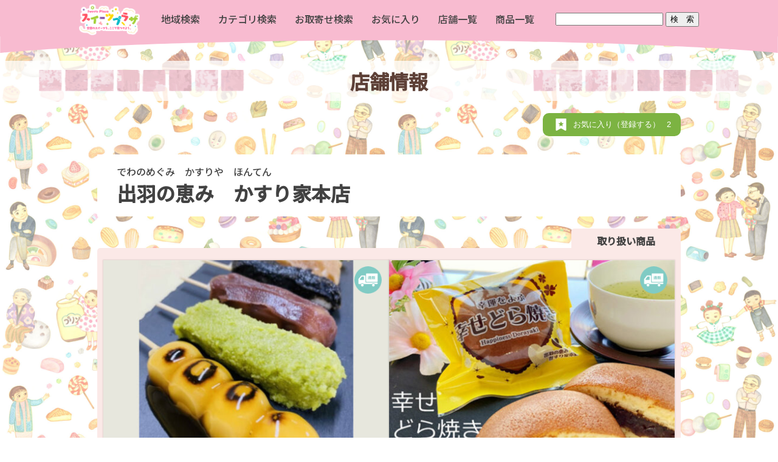

--- FILE ---
content_type: text/html; charset=UTF-8
request_url: https://sweetsplaza.com/tenpo/%e5%87%ba%e7%be%bd%e3%81%ae%e6%81%b5%e3%81%bf%e3%80%80%e3%81%8b%e3%81%99%e3%82%8a%e5%ae%b6%e6%9c%ac%e5%ba%97/
body_size: 19378
content:
<!DOCTYPE html>
<html lang="ja">
<head>
<meta charset="UTF-8"/>
	<meta name="viewport" content="width=device-width,initial-scale=1.0,minimum-scale=1.0,maximum-scale=2.0,user-scalable=yes"/>
<meta name="keywords" content="スイーツ,菓子,お取り寄せ"/>
<script>if ('serviceWorker' in navigator) {navigator.serviceWorker.register('/pwa4wp-sw-1.js', {scope:'/'});}</script>
<script src="https://cdn.jsdelivr.net/npm/axios/dist/axios.min.js"></script>
<script>const site_url="https://sweetsplaza.com";</script><meta name='robots' content='index, follow, max-image-preview:large, max-snippet:-1, max-video-preview:-1' />

	<!-- This site is optimized with the Yoast SEO plugin v20.7 - https://yoast.com/wordpress/plugins/seo/ -->
	<title>出羽の恵み　かすり家本店 （山形県 ）｜ スイーツプラザ</title>
	<meta name="description" content="山形県 山形市 にお店があります。" />
	<link rel="canonical" href="https://sweetsplaza.com/tenpo/出羽の恵み　かすり家本店/" />
	<meta property="og:locale" content="ja_JP" />
	<meta property="og:type" content="article" />
	<meta property="og:title" content="出羽の恵み　かすり家本店 （山形県 ）｜ スイーツプラザ" />
	<meta property="og:description" content="山形県 山形市 にお店があります。" />
	<meta property="og:url" content="https://sweetsplaza.com/tenpo/出羽の恵み　かすり家本店/" />
	<meta property="og:site_name" content="スイーツプラザ" />
	<meta property="article:modified_time" content="2023-05-10T01:13:00+00:00" />
	<meta name="twitter:card" content="summary_large_image" />
	<script type="application/ld+json" class="yoast-schema-graph">{"@context":"https://schema.org","@graph":[{"@type":"WebPage","@id":"https://sweetsplaza.com/tenpo/%e5%87%ba%e7%be%bd%e3%81%ae%e6%81%b5%e3%81%bf%e3%80%80%e3%81%8b%e3%81%99%e3%82%8a%e5%ae%b6%e6%9c%ac%e5%ba%97/","url":"https://sweetsplaza.com/tenpo/%e5%87%ba%e7%be%bd%e3%81%ae%e6%81%b5%e3%81%bf%e3%80%80%e3%81%8b%e3%81%99%e3%82%8a%e5%ae%b6%e6%9c%ac%e5%ba%97/","name":"出羽の恵み　かすり家本店 （山形県 ）｜ スイーツプラザ","isPartOf":{"@id":"https://sweetsplaza.com/#website"},"datePublished":"2022-06-21T07:34:43+00:00","dateModified":"2023-05-10T01:13:00+00:00","description":"山形県 山形市 にお店があります。","breadcrumb":{"@id":"https://sweetsplaza.com/tenpo/%e5%87%ba%e7%be%bd%e3%81%ae%e6%81%b5%e3%81%bf%e3%80%80%e3%81%8b%e3%81%99%e3%82%8a%e5%ae%b6%e6%9c%ac%e5%ba%97/#breadcrumb"},"inLanguage":"ja","potentialAction":[{"@type":"ReadAction","target":["https://sweetsplaza.com/tenpo/%e5%87%ba%e7%be%bd%e3%81%ae%e6%81%b5%e3%81%bf%e3%80%80%e3%81%8b%e3%81%99%e3%82%8a%e5%ae%b6%e6%9c%ac%e5%ba%97/"]}]},{"@type":"BreadcrumbList","@id":"https://sweetsplaza.com/tenpo/%e5%87%ba%e7%be%bd%e3%81%ae%e6%81%b5%e3%81%bf%e3%80%80%e3%81%8b%e3%81%99%e3%82%8a%e5%ae%b6%e6%9c%ac%e5%ba%97/#breadcrumb","itemListElement":[{"@type":"ListItem","position":1,"name":"ホーム","item":"https://sweetsplaza.com/"},{"@type":"ListItem","position":2,"name":"店舗情報","item":"https://sweetsplaza.com/tenpo/"},{"@type":"ListItem","position":3,"name":"出羽の恵み　かすり家本店"}]},{"@type":"WebSite","@id":"https://sweetsplaza.com/#website","url":"https://sweetsplaza.com/","name":"スイーツプラザ","description":"全国のスイーツを、ここで見つけよう。","publisher":{"@id":"https://sweetsplaza.com/#organization"},"potentialAction":[{"@type":"SearchAction","target":{"@type":"EntryPoint","urlTemplate":"https://sweetsplaza.com/?s={search_term_string}"},"query-input":"required name=search_term_string"}],"inLanguage":"ja"},{"@type":"Organization","@id":"https://sweetsplaza.com/#organization","name":"全国菓子工業組合連合会（菓子類販売促進コンソーシアム）","url":"https://sweetsplaza.com/","logo":{"@type":"ImageObject","inLanguage":"ja","@id":"https://sweetsplaza.com/#/schema/logo/image/","url":"https://sweetsplaza.com/wp-content/uploads/2020/10/logo.png","contentUrl":"https://sweetsplaza.com/wp-content/uploads/2020/10/logo.png","width":930,"height":470,"caption":"全国菓子工業組合連合会（菓子類販売促進コンソーシアム）"},"image":{"@id":"https://sweetsplaza.com/#/schema/logo/image/"}}]}</script>
	<!-- / Yoast SEO plugin. -->


<link rel="alternate" type="application/rss+xml" title="スイーツプラザ &raquo; フィード" href="https://sweetsplaza.com/feed/" />
<link rel="alternate" type="application/rss+xml" title="スイーツプラザ &raquo; コメントフィード" href="https://sweetsplaza.com/comments/feed/" />
<script type="text/javascript">
window._wpemojiSettings = {"baseUrl":"https:\/\/s.w.org\/images\/core\/emoji\/14.0.0\/72x72\/","ext":".png","svgUrl":"https:\/\/s.w.org\/images\/core\/emoji\/14.0.0\/svg\/","svgExt":".svg","source":{"concatemoji":"https:\/\/sweetsplaza.com\/wp-includes\/js\/wp-emoji-release.min.js?ver=6.2"}};
/*! This file is auto-generated */
!function(e,a,t){var n,r,o,i=a.createElement("canvas"),p=i.getContext&&i.getContext("2d");function s(e,t){p.clearRect(0,0,i.width,i.height),p.fillText(e,0,0);e=i.toDataURL();return p.clearRect(0,0,i.width,i.height),p.fillText(t,0,0),e===i.toDataURL()}function c(e){var t=a.createElement("script");t.src=e,t.defer=t.type="text/javascript",a.getElementsByTagName("head")[0].appendChild(t)}for(o=Array("flag","emoji"),t.supports={everything:!0,everythingExceptFlag:!0},r=0;r<o.length;r++)t.supports[o[r]]=function(e){if(p&&p.fillText)switch(p.textBaseline="top",p.font="600 32px Arial",e){case"flag":return s("\ud83c\udff3\ufe0f\u200d\u26a7\ufe0f","\ud83c\udff3\ufe0f\u200b\u26a7\ufe0f")?!1:!s("\ud83c\uddfa\ud83c\uddf3","\ud83c\uddfa\u200b\ud83c\uddf3")&&!s("\ud83c\udff4\udb40\udc67\udb40\udc62\udb40\udc65\udb40\udc6e\udb40\udc67\udb40\udc7f","\ud83c\udff4\u200b\udb40\udc67\u200b\udb40\udc62\u200b\udb40\udc65\u200b\udb40\udc6e\u200b\udb40\udc67\u200b\udb40\udc7f");case"emoji":return!s("\ud83e\udef1\ud83c\udffb\u200d\ud83e\udef2\ud83c\udfff","\ud83e\udef1\ud83c\udffb\u200b\ud83e\udef2\ud83c\udfff")}return!1}(o[r]),t.supports.everything=t.supports.everything&&t.supports[o[r]],"flag"!==o[r]&&(t.supports.everythingExceptFlag=t.supports.everythingExceptFlag&&t.supports[o[r]]);t.supports.everythingExceptFlag=t.supports.everythingExceptFlag&&!t.supports.flag,t.DOMReady=!1,t.readyCallback=function(){t.DOMReady=!0},t.supports.everything||(n=function(){t.readyCallback()},a.addEventListener?(a.addEventListener("DOMContentLoaded",n,!1),e.addEventListener("load",n,!1)):(e.attachEvent("onload",n),a.attachEvent("onreadystatechange",function(){"complete"===a.readyState&&t.readyCallback()})),(e=t.source||{}).concatemoji?c(e.concatemoji):e.wpemoji&&e.twemoji&&(c(e.twemoji),c(e.wpemoji)))}(window,document,window._wpemojiSettings);
</script>
<style type="text/css">
img.wp-smiley,
img.emoji {
	display: inline !important;
	border: none !important;
	box-shadow: none !important;
	height: 1em !important;
	width: 1em !important;
	margin: 0 0.07em !important;
	vertical-align: -0.1em !important;
	background: none !important;
	padding: 0 !important;
}
</style>
	<link rel='stylesheet' id='wp-block-library-css' href='https://sweetsplaza.com/wp-includes/css/dist/block-library/style.min.css?ver=6.2' type='text/css' media='all' />
<link rel='stylesheet' id='classic-theme-styles-css' href='https://sweetsplaza.com/wp-includes/css/classic-themes.min.css?ver=6.2' type='text/css' media='all' />
<style id='global-styles-inline-css' type='text/css'>
body{--wp--preset--color--black: #000000;--wp--preset--color--cyan-bluish-gray: #abb8c3;--wp--preset--color--white: #ffffff;--wp--preset--color--pale-pink: #f78da7;--wp--preset--color--vivid-red: #cf2e2e;--wp--preset--color--luminous-vivid-orange: #ff6900;--wp--preset--color--luminous-vivid-amber: #fcb900;--wp--preset--color--light-green-cyan: #7bdcb5;--wp--preset--color--vivid-green-cyan: #00d084;--wp--preset--color--pale-cyan-blue: #8ed1fc;--wp--preset--color--vivid-cyan-blue: #0693e3;--wp--preset--color--vivid-purple: #9b51e0;--wp--preset--gradient--vivid-cyan-blue-to-vivid-purple: linear-gradient(135deg,rgba(6,147,227,1) 0%,rgb(155,81,224) 100%);--wp--preset--gradient--light-green-cyan-to-vivid-green-cyan: linear-gradient(135deg,rgb(122,220,180) 0%,rgb(0,208,130) 100%);--wp--preset--gradient--luminous-vivid-amber-to-luminous-vivid-orange: linear-gradient(135deg,rgba(252,185,0,1) 0%,rgba(255,105,0,1) 100%);--wp--preset--gradient--luminous-vivid-orange-to-vivid-red: linear-gradient(135deg,rgba(255,105,0,1) 0%,rgb(207,46,46) 100%);--wp--preset--gradient--very-light-gray-to-cyan-bluish-gray: linear-gradient(135deg,rgb(238,238,238) 0%,rgb(169,184,195) 100%);--wp--preset--gradient--cool-to-warm-spectrum: linear-gradient(135deg,rgb(74,234,220) 0%,rgb(151,120,209) 20%,rgb(207,42,186) 40%,rgb(238,44,130) 60%,rgb(251,105,98) 80%,rgb(254,248,76) 100%);--wp--preset--gradient--blush-light-purple: linear-gradient(135deg,rgb(255,206,236) 0%,rgb(152,150,240) 100%);--wp--preset--gradient--blush-bordeaux: linear-gradient(135deg,rgb(254,205,165) 0%,rgb(254,45,45) 50%,rgb(107,0,62) 100%);--wp--preset--gradient--luminous-dusk: linear-gradient(135deg,rgb(255,203,112) 0%,rgb(199,81,192) 50%,rgb(65,88,208) 100%);--wp--preset--gradient--pale-ocean: linear-gradient(135deg,rgb(255,245,203) 0%,rgb(182,227,212) 50%,rgb(51,167,181) 100%);--wp--preset--gradient--electric-grass: linear-gradient(135deg,rgb(202,248,128) 0%,rgb(113,206,126) 100%);--wp--preset--gradient--midnight: linear-gradient(135deg,rgb(2,3,129) 0%,rgb(40,116,252) 100%);--wp--preset--duotone--dark-grayscale: url('#wp-duotone-dark-grayscale');--wp--preset--duotone--grayscale: url('#wp-duotone-grayscale');--wp--preset--duotone--purple-yellow: url('#wp-duotone-purple-yellow');--wp--preset--duotone--blue-red: url('#wp-duotone-blue-red');--wp--preset--duotone--midnight: url('#wp-duotone-midnight');--wp--preset--duotone--magenta-yellow: url('#wp-duotone-magenta-yellow');--wp--preset--duotone--purple-green: url('#wp-duotone-purple-green');--wp--preset--duotone--blue-orange: url('#wp-duotone-blue-orange');--wp--preset--font-size--small: 13px;--wp--preset--font-size--medium: 20px;--wp--preset--font-size--large: 36px;--wp--preset--font-size--x-large: 42px;--wp--preset--spacing--20: 0.44rem;--wp--preset--spacing--30: 0.67rem;--wp--preset--spacing--40: 1rem;--wp--preset--spacing--50: 1.5rem;--wp--preset--spacing--60: 2.25rem;--wp--preset--spacing--70: 3.38rem;--wp--preset--spacing--80: 5.06rem;--wp--preset--shadow--natural: 6px 6px 9px rgba(0, 0, 0, 0.2);--wp--preset--shadow--deep: 12px 12px 50px rgba(0, 0, 0, 0.4);--wp--preset--shadow--sharp: 6px 6px 0px rgba(0, 0, 0, 0.2);--wp--preset--shadow--outlined: 6px 6px 0px -3px rgba(255, 255, 255, 1), 6px 6px rgba(0, 0, 0, 1);--wp--preset--shadow--crisp: 6px 6px 0px rgba(0, 0, 0, 1);}:where(.is-layout-flex){gap: 0.5em;}body .is-layout-flow > .alignleft{float: left;margin-inline-start: 0;margin-inline-end: 2em;}body .is-layout-flow > .alignright{float: right;margin-inline-start: 2em;margin-inline-end: 0;}body .is-layout-flow > .aligncenter{margin-left: auto !important;margin-right: auto !important;}body .is-layout-constrained > .alignleft{float: left;margin-inline-start: 0;margin-inline-end: 2em;}body .is-layout-constrained > .alignright{float: right;margin-inline-start: 2em;margin-inline-end: 0;}body .is-layout-constrained > .aligncenter{margin-left: auto !important;margin-right: auto !important;}body .is-layout-constrained > :where(:not(.alignleft):not(.alignright):not(.alignfull)){max-width: var(--wp--style--global--content-size);margin-left: auto !important;margin-right: auto !important;}body .is-layout-constrained > .alignwide{max-width: var(--wp--style--global--wide-size);}body .is-layout-flex{display: flex;}body .is-layout-flex{flex-wrap: wrap;align-items: center;}body .is-layout-flex > *{margin: 0;}:where(.wp-block-columns.is-layout-flex){gap: 2em;}.has-black-color{color: var(--wp--preset--color--black) !important;}.has-cyan-bluish-gray-color{color: var(--wp--preset--color--cyan-bluish-gray) !important;}.has-white-color{color: var(--wp--preset--color--white) !important;}.has-pale-pink-color{color: var(--wp--preset--color--pale-pink) !important;}.has-vivid-red-color{color: var(--wp--preset--color--vivid-red) !important;}.has-luminous-vivid-orange-color{color: var(--wp--preset--color--luminous-vivid-orange) !important;}.has-luminous-vivid-amber-color{color: var(--wp--preset--color--luminous-vivid-amber) !important;}.has-light-green-cyan-color{color: var(--wp--preset--color--light-green-cyan) !important;}.has-vivid-green-cyan-color{color: var(--wp--preset--color--vivid-green-cyan) !important;}.has-pale-cyan-blue-color{color: var(--wp--preset--color--pale-cyan-blue) !important;}.has-vivid-cyan-blue-color{color: var(--wp--preset--color--vivid-cyan-blue) !important;}.has-vivid-purple-color{color: var(--wp--preset--color--vivid-purple) !important;}.has-black-background-color{background-color: var(--wp--preset--color--black) !important;}.has-cyan-bluish-gray-background-color{background-color: var(--wp--preset--color--cyan-bluish-gray) !important;}.has-white-background-color{background-color: var(--wp--preset--color--white) !important;}.has-pale-pink-background-color{background-color: var(--wp--preset--color--pale-pink) !important;}.has-vivid-red-background-color{background-color: var(--wp--preset--color--vivid-red) !important;}.has-luminous-vivid-orange-background-color{background-color: var(--wp--preset--color--luminous-vivid-orange) !important;}.has-luminous-vivid-amber-background-color{background-color: var(--wp--preset--color--luminous-vivid-amber) !important;}.has-light-green-cyan-background-color{background-color: var(--wp--preset--color--light-green-cyan) !important;}.has-vivid-green-cyan-background-color{background-color: var(--wp--preset--color--vivid-green-cyan) !important;}.has-pale-cyan-blue-background-color{background-color: var(--wp--preset--color--pale-cyan-blue) !important;}.has-vivid-cyan-blue-background-color{background-color: var(--wp--preset--color--vivid-cyan-blue) !important;}.has-vivid-purple-background-color{background-color: var(--wp--preset--color--vivid-purple) !important;}.has-black-border-color{border-color: var(--wp--preset--color--black) !important;}.has-cyan-bluish-gray-border-color{border-color: var(--wp--preset--color--cyan-bluish-gray) !important;}.has-white-border-color{border-color: var(--wp--preset--color--white) !important;}.has-pale-pink-border-color{border-color: var(--wp--preset--color--pale-pink) !important;}.has-vivid-red-border-color{border-color: var(--wp--preset--color--vivid-red) !important;}.has-luminous-vivid-orange-border-color{border-color: var(--wp--preset--color--luminous-vivid-orange) !important;}.has-luminous-vivid-amber-border-color{border-color: var(--wp--preset--color--luminous-vivid-amber) !important;}.has-light-green-cyan-border-color{border-color: var(--wp--preset--color--light-green-cyan) !important;}.has-vivid-green-cyan-border-color{border-color: var(--wp--preset--color--vivid-green-cyan) !important;}.has-pale-cyan-blue-border-color{border-color: var(--wp--preset--color--pale-cyan-blue) !important;}.has-vivid-cyan-blue-border-color{border-color: var(--wp--preset--color--vivid-cyan-blue) !important;}.has-vivid-purple-border-color{border-color: var(--wp--preset--color--vivid-purple) !important;}.has-vivid-cyan-blue-to-vivid-purple-gradient-background{background: var(--wp--preset--gradient--vivid-cyan-blue-to-vivid-purple) !important;}.has-light-green-cyan-to-vivid-green-cyan-gradient-background{background: var(--wp--preset--gradient--light-green-cyan-to-vivid-green-cyan) !important;}.has-luminous-vivid-amber-to-luminous-vivid-orange-gradient-background{background: var(--wp--preset--gradient--luminous-vivid-amber-to-luminous-vivid-orange) !important;}.has-luminous-vivid-orange-to-vivid-red-gradient-background{background: var(--wp--preset--gradient--luminous-vivid-orange-to-vivid-red) !important;}.has-very-light-gray-to-cyan-bluish-gray-gradient-background{background: var(--wp--preset--gradient--very-light-gray-to-cyan-bluish-gray) !important;}.has-cool-to-warm-spectrum-gradient-background{background: var(--wp--preset--gradient--cool-to-warm-spectrum) !important;}.has-blush-light-purple-gradient-background{background: var(--wp--preset--gradient--blush-light-purple) !important;}.has-blush-bordeaux-gradient-background{background: var(--wp--preset--gradient--blush-bordeaux) !important;}.has-luminous-dusk-gradient-background{background: var(--wp--preset--gradient--luminous-dusk) !important;}.has-pale-ocean-gradient-background{background: var(--wp--preset--gradient--pale-ocean) !important;}.has-electric-grass-gradient-background{background: var(--wp--preset--gradient--electric-grass) !important;}.has-midnight-gradient-background{background: var(--wp--preset--gradient--midnight) !important;}.has-small-font-size{font-size: var(--wp--preset--font-size--small) !important;}.has-medium-font-size{font-size: var(--wp--preset--font-size--medium) !important;}.has-large-font-size{font-size: var(--wp--preset--font-size--large) !important;}.has-x-large-font-size{font-size: var(--wp--preset--font-size--x-large) !important;}
.wp-block-navigation a:where(:not(.wp-element-button)){color: inherit;}
:where(.wp-block-columns.is-layout-flex){gap: 2em;}
.wp-block-pullquote{font-size: 1.5em;line-height: 1.6;}
</style>
<style id='responsive-menu-inline-css' type='text/css'>
/** This file is major component of this plugin so please don't try to edit here. */
#rmp_menu_trigger-4155 {
  width: 55px;
  height: 60px;
  position: fixed;
  top: 0;
  border-radius: 5px;
  display: none;
  text-decoration: none;
  right: 0;
  background: #f8bbd0;
  transition: transform 0.5s, background-color 0.5s;
}
#rmp_menu_trigger-4155:hover, #rmp_menu_trigger-4155:focus {
  background: #f8bbd0;
  text-decoration: unset;
}
#rmp_menu_trigger-4155.is-active {
  background: #f8bbd0;
}
#rmp_menu_trigger-4155 .rmp-trigger-box {
  width: 25px;
  color: #ffffff;
}
#rmp_menu_trigger-4155 .rmp-trigger-icon-active, #rmp_menu_trigger-4155 .rmp-trigger-text-open {
  display: none;
}
#rmp_menu_trigger-4155.is-active .rmp-trigger-icon-active, #rmp_menu_trigger-4155.is-active .rmp-trigger-text-open {
  display: inline;
}
#rmp_menu_trigger-4155.is-active .rmp-trigger-icon-inactive, #rmp_menu_trigger-4155.is-active .rmp-trigger-text {
  display: none;
}
#rmp_menu_trigger-4155 .rmp-trigger-label {
  color: #ffffff;
  pointer-events: none;
  line-height: 13px;
  font-family: inherit;
  font-size: 14px;
  display: inline;
  text-transform: inherit;
}
#rmp_menu_trigger-4155 .rmp-trigger-label.rmp-trigger-label-top {
  display: block;
  margin-bottom: 12px;
}
#rmp_menu_trigger-4155 .rmp-trigger-label.rmp-trigger-label-bottom {
  display: block;
  margin-top: 12px;
}
#rmp_menu_trigger-4155 .responsive-menu-pro-inner {
  display: block;
}
#rmp_menu_trigger-4155 .responsive-menu-pro-inner, #rmp_menu_trigger-4155 .responsive-menu-pro-inner::before, #rmp_menu_trigger-4155 .responsive-menu-pro-inner::after {
  width: 25px;
  height: 3px;
  background-color: #ffffff;
  border-radius: 4px;
  position: absolute;
}
#rmp_menu_trigger-4155.is-active .responsive-menu-pro-inner, #rmp_menu_trigger-4155.is-active .responsive-menu-pro-inner::before, #rmp_menu_trigger-4155.is-active .responsive-menu-pro-inner::after {
  background-color: #ffffff;
}
#rmp_menu_trigger-4155:hover .responsive-menu-pro-inner, #rmp_menu_trigger-4155:hover .responsive-menu-pro-inner::before, #rmp_menu_trigger-4155:hover .responsive-menu-pro-inner::after {
  background-color: #ffffff;
}
/* Hamburger menu styling */
@media screen and (max-width: 1180px) {
  /** Menu Title Style */
  /** Menu Additional Content Style */
  .hide {
    display: none !important;
  }
  #rmp_menu_trigger-4155 {
    display: block;
  }
  #rmp-container-4155 {
    position: fixed;
    top: 0;
    margin: 0;
    transition: transform 0.5s;
    overflow: auto;
    display: block;
    width: 75%;
    background-color: #ffffff;
    background-image: url("");
    height: 100%;
    left: 0;
    padding-top: 0px;
    padding-left: 0px;
    padding-bottom: 0px;
    padding-right: 0px;
  }
  #rmp-menu-wrap-4155 {
    padding-top: 0px;
    padding-left: 0px;
    padding-bottom: 0px;
    padding-right: 0px;
    background-color: #ffffff;
  }
  #rmp-menu-wrap-4155 .rmp-menu, #rmp-menu-wrap-4155 .rmp-submenu {
    width: 100%;
    box-sizing: border-box;
    margin: 0;
    padding: 0;
  }
  #rmp-menu-wrap-4155 .rmp-submenu-depth-1 .rmp-menu-item-link {
    padding-left: 10%;
  }
  #rmp-menu-wrap-4155 .rmp-submenu-depth-2 .rmp-menu-item-link {
    padding-left: 15%;
  }
  #rmp-menu-wrap-4155 .rmp-submenu-depth-3 .rmp-menu-item-link {
    padding-left: 20%;
  }
  #rmp-menu-wrap-4155 .rmp-submenu-depth-4 .rmp-menu-item-link {
    padding-left: 25%;
  }
  #rmp-menu-wrap-4155 .rmp-submenu.rmp-submenu-open {
    display: block;
  }
  #rmp-menu-wrap-4155 .rmp-menu-item {
    width: 100%;
    list-style: none;
    margin: 0;
  }
  #rmp-menu-wrap-4155 .rmp-menu-item-link {
    height: 55px;
    line-height: 50px;
    font-size: 16px;
    border-bottom: 1px solid #f8bbd0;
    font-family: inherit;
    color: #ffffff;
    text-align: left;
    background-color: #f8bbd0;
    font-weight: normal;
    letter-spacing: 0px;
    display: block;
    box-sizing: border-box;
    width: 100%;
    text-decoration: none;
    position: relative;
    overflow: hidden;
    transition: background-color 0.5s, border-color 0.5s, 0.5s;
    padding: 0 10%;
    padding-right: 60px;
  }
  #rmp-menu-wrap-4155 .rmp-menu-item-link:after, #rmp-menu-wrap-4155 .rmp-menu-item-link:before {
    display: none;
  }
  #rmp-menu-wrap-4155 .rmp-menu-item-link:hover {
    color: #f8bbd0;
    border-color: #f8bbd0;
    background-color: #ffffff;
  }
  #rmp-menu-wrap-4155 .rmp-menu-item-link:focus {
    outline: none;
    border-color: unset;
    box-shadow: unset;
  }
  #rmp-menu-wrap-4155 .rmp-menu-item-link .rmp-font-icon {
    height: 55px;
    line-height: 50px;
    margin-right: 10px;
    font-size: 16px;
  }
  #rmp-menu-wrap-4155 .rmp-menu-current-item .rmp-menu-item-link {
    color: #f8bbd0;
    border-color: #f8bbd0;
    background-color: #ffffff;
  }
  #rmp-menu-wrap-4155 .rmp-menu-current-item .rmp-menu-item-link:hover {
    color: #f8bbd0;
    border-color: #f8bbd0;
    background-color: #ffffff;
  }
  #rmp-menu-wrap-4155 .rmp-menu-subarrow {
    position: absolute;
    top: 0;
    bottom: 0;
    text-align: center;
    overflow: hidden;
    background-size: cover;
    overflow: hidden;
    right: 0;
    border-left-style: solid;
    border-left-color: #ffffff;
    border-left-width: 1px;
    height: 49px;
    width: 50px;
    color: #ffffff;
    background-color: #ffffff;
  }
  #rmp-menu-wrap-4155 .rmp-menu-subarrow:hover {
    color: #ffffff;
    border-color: #ffffff;
    background-color: #ffffff;
  }
  #rmp-menu-wrap-4155 .rmp-menu-subarrow .rmp-font-icon {
    margin-right: unset;
  }
  #rmp-menu-wrap-4155 .rmp-menu-subarrow * {
    vertical-align: middle;
    line-height: 49px;
  }
  #rmp-menu-wrap-4155 .rmp-menu-subarrow-active {
    display: block;
    background-size: cover;
    color: #ffffff;
    border-color: #ffffff;
    background-color: #ffffff;
  }
  #rmp-menu-wrap-4155 .rmp-menu-subarrow-active:hover {
    color: #ffffff;
    border-color: #ffffff;
    background-color: #ffffff;
  }
  #rmp-menu-wrap-4155 .rmp-submenu {
    display: none;
  }
  #rmp-menu-wrap-4155 .rmp-submenu .rmp-menu-item-link {
    height: 40px;
    line-height: 40px;
    letter-spacing: 0px;
    font-size: 13px;
    border-bottom: 1px solid #212121;
    font-family: inherit;
    font-weight: normal;
    color: #ffffff;
    text-align: left;
    background-color: #212121;
  }
  #rmp-menu-wrap-4155 .rmp-submenu .rmp-menu-item-link:hover {
    color: #ffffff;
    border-color: #212121;
    background-color: #3f3f3f;
  }
  #rmp-menu-wrap-4155 .rmp-submenu .rmp-menu-current-item .rmp-menu-item-link {
    color: #ffffff;
    border-color: #212121;
    background-color: #212121;
  }
  #rmp-menu-wrap-4155 .rmp-submenu .rmp-menu-current-item .rmp-menu-item-link:hover {
    color: #ffffff;
    border-color: #3f3f3f;
    background-color: #3f3f3f;
  }
  #rmp-menu-wrap-4155 .rmp-submenu .rmp-menu-subarrow {
    right: 0;
    border-right: unset;
    border-left-style: solid;
    border-left-color: #1d4354;
    border-left-width: 0px;
    height: 39px;
    line-height: 39px;
    width: 40px;
    color: #fff;
    background-color: inherit;
  }
  #rmp-menu-wrap-4155 .rmp-submenu .rmp-menu-subarrow:hover {
    color: #fff;
    border-color: #3f3f3f;
    background-color: inherit;
  }
  #rmp-menu-wrap-4155 .rmp-submenu .rmp-menu-subarrow-active {
    color: #fff;
    border-color: #1d4354;
    background-color: inherit;
  }
  #rmp-menu-wrap-4155 .rmp-submenu .rmp-menu-subarrow-active:hover {
    color: #fff;
    border-color: #3f3f3f;
    background-color: inherit;
  }
  #rmp-menu-wrap-4155 .rmp-menu-item-description {
    margin: 0;
    padding: 5px 10%;
    opacity: 0.8;
    color: #ffffff;
  }
  #rmp-search-box-4155 {
    display: block;
    padding-top: 0px;
    padding-left: 5%;
    padding-bottom: 0px;
    padding-right: 5%;
  }
  #rmp-search-box-4155 .rmp-search-form {
    margin: 0;
  }
  #rmp-search-box-4155 .rmp-search-box {
    background: #ffffff;
    border: 1px solid #dadada;
    color: #333333;
    width: 100%;
    padding: 0 5%;
    border-radius: 30px;
    height: 45px;
    -webkit-appearance: none;
  }
  #rmp-search-box-4155 .rmp-search-box::placeholder {
    color: #c7c7cd;
  }
  #rmp-search-box-4155 .rmp-search-box:focus {
    background-color: #ffffff;
    outline: 2px solid #dadada;
    color: #333333;
  }
  #rmp-menu-title-4155 {
    background-color: #ffffff;
    color: #ffffff;
    text-align: center;
    font-size: 16px;
    padding-top: 1%;
    padding-left: 5%;
    padding-bottom: 0%;
    padding-right: 5%;
    font-weight: 400;
    transition: background-color 0.5s, border-color 0.5s, color 0.5s;
  }
  #rmp-menu-title-4155:hover {
    background-color: #ffffff;
    color: #ffffff;
  }
  #rmp-menu-title-4155 > a {
    color: #ffffff;
    width: 100%;
    background-color: unset;
    text-decoration: none;
  }
  #rmp-menu-title-4155 > a:hover {
    color: #ffffff;
  }
  #rmp-menu-title-4155 .rmp-font-icon {
    font-size: 16px;
  }
  #rmp-menu-title-4155 .rmp-menu-title-image {
    width: 75%;
  }
  #rmp-menu-additional-content-4155 {
    padding-top: 0px;
    padding-left: 5%;
    padding-bottom: 0px;
    padding-right: 5%;
    color: #ffffff;
    text-align: center;
    font-size: 16px;
  }
}
/**
This file contents common styling of menus.
*/
.rmp-container {
  display: none;
  visibility: visible;
  padding: 0px 0px 0px 0px;
  z-index: 99998;
  transition: all 0.3s;
  /** Scrolling bar in menu setting box **/
}
.rmp-container.rmp-fade-top, .rmp-container.rmp-fade-left, .rmp-container.rmp-fade-right, .rmp-container.rmp-fade-bottom {
  display: none;
}
.rmp-container.rmp-slide-left, .rmp-container.rmp-push-left {
  transform: translateX(-100%);
  -ms-transform: translateX(-100%);
  -webkit-transform: translateX(-100%);
  -moz-transform: translateX(-100%);
}
.rmp-container.rmp-slide-left.rmp-menu-open, .rmp-container.rmp-push-left.rmp-menu-open {
  transform: translateX(0);
  -ms-transform: translateX(0);
  -webkit-transform: translateX(0);
  -moz-transform: translateX(0);
}
.rmp-container.rmp-slide-right, .rmp-container.rmp-push-right {
  transform: translateX(100%);
  -ms-transform: translateX(100%);
  -webkit-transform: translateX(100%);
  -moz-transform: translateX(100%);
}
.rmp-container.rmp-slide-right.rmp-menu-open, .rmp-container.rmp-push-right.rmp-menu-open {
  transform: translateX(0);
  -ms-transform: translateX(0);
  -webkit-transform: translateX(0);
  -moz-transform: translateX(0);
}
.rmp-container.rmp-slide-top, .rmp-container.rmp-push-top {
  transform: translateY(-100%);
  -ms-transform: translateY(-100%);
  -webkit-transform: translateY(-100%);
  -moz-transform: translateY(-100%);
}
.rmp-container.rmp-slide-top.rmp-menu-open, .rmp-container.rmp-push-top.rmp-menu-open {
  transform: translateY(0);
  -ms-transform: translateY(0);
  -webkit-transform: translateY(0);
  -moz-transform: translateY(0);
}
.rmp-container.rmp-slide-bottom, .rmp-container.rmp-push-bottom {
  transform: translateY(100%);
  -ms-transform: translateY(100%);
  -webkit-transform: translateY(100%);
  -moz-transform: translateY(100%);
}
.rmp-container.rmp-slide-bottom.rmp-menu-open, .rmp-container.rmp-push-bottom.rmp-menu-open {
  transform: translateX(0);
  -ms-transform: translateX(0);
  -webkit-transform: translateX(0);
  -moz-transform: translateX(0);
}
.rmp-container::-webkit-scrollbar {
  width: 0px;
}
.rmp-container ::-webkit-scrollbar-track {
  box-shadow: inset 0 0 5px transparent;
}
.rmp-container ::-webkit-scrollbar-thumb {
  background: transparent;
}
.rmp-container ::-webkit-scrollbar-thumb:hover {
  background: transparent;
}
.rmp-container .rmp-menu-wrap .rmp-menu {
  transition: none;
  border-radius: 0;
  box-shadow: none;
  background: none;
  border: 0;
  bottom: auto;
  box-sizing: border-box;
  clip: auto;
  color: #666;
  display: block;
  float: none;
  font-family: inherit;
  font-size: 14px;
  height: auto;
  left: auto;
  line-height: 1.7;
  list-style-type: none;
  margin: 0;
  min-height: auto;
  max-height: none;
  opacity: 1;
  outline: none;
  overflow: visible;
  padding: 0;
  position: relative;
  pointer-events: auto;
  right: auto;
  text-align: left;
  text-decoration: none;
  text-indent: 0;
  text-transform: none;
  transform: none;
  top: auto;
  visibility: inherit;
  width: auto;
  word-wrap: break-word;
  white-space: normal;
}
.rmp-container .rmp-menu-additional-content {
  display: block;
  word-break: break-word;
}
.rmp-container .rmp-menu-title {
  display: flex;
  flex-direction: column;
}
.rmp-container .rmp-menu-title .rmp-menu-title-image {
  max-width: 100%;
  margin-bottom: 15px;
  display: block;
  margin: auto;
  margin-bottom: 15px;
}
button.rmp_menu_trigger {
  z-index: 999999;
  overflow: hidden;
  outline: none;
  border: 0;
  display: none;
  margin: 0;
  transition: transform 0.5s, background-color 0.5s;
  padding: 0;
}
button.rmp_menu_trigger .responsive-menu-pro-inner::before, button.rmp_menu_trigger .responsive-menu-pro-inner::after {
  content: "";
  display: block;
}
button.rmp_menu_trigger .responsive-menu-pro-inner::before {
  top: 10px;
}
button.rmp_menu_trigger .responsive-menu-pro-inner::after {
  bottom: 10px;
}
button.rmp_menu_trigger .rmp-trigger-box {
  width: 40px;
  display: inline-block;
  position: relative;
  pointer-events: none;
  vertical-align: super;
}
.admin-bar .rmp-container, .admin-bar .rmp_menu_trigger {
  margin-top: 32px !important;
}
@media screen and (max-width: 782px) {
  .admin-bar .rmp-container, .admin-bar .rmp_menu_trigger {
    margin-top: 46px !important;
  }
}
/*  Menu Trigger Boring Animation */
.rmp-menu-trigger-boring .responsive-menu-pro-inner {
  transition-property: none;
}
.rmp-menu-trigger-boring .responsive-menu-pro-inner::after, .rmp-menu-trigger-boring .responsive-menu-pro-inner::before {
  transition-property: none;
}
.rmp-menu-trigger-boring.is-active .responsive-menu-pro-inner {
  transform: rotate(45deg);
}
.rmp-menu-trigger-boring.is-active .responsive-menu-pro-inner:before {
  top: 0;
  opacity: 0;
}
.rmp-menu-trigger-boring.is-active .responsive-menu-pro-inner:after {
  bottom: 0;
  transform: rotate(-90deg);
}

</style>
<link rel='stylesheet' id='dashicons-css' href='https://sweetsplaza.com/wp-includes/css/dashicons.min.css?ver=6.2' type='text/css' media='all' />
<link rel='stylesheet' id='modal-style-css' href='https://sweetsplaza.com/wp-content/themes/sweetsplaza/css/modal.css?ver=6.2' type='text/css' media='all' />
<link rel='stylesheet' id='dd_lastviewed_css-css' href='https://sweetsplaza.com/wp-content/plugins/dd-lastviewed/css/style.css?ver=6.2' type='text/css' media='all' />
<script type='text/javascript' src='https://sweetsplaza.com/wp-includes/js/jquery/jquery.min.js?ver=3.6.3' id='jquery-core-js'></script>
<script type='text/javascript' src='https://sweetsplaza.com/wp-includes/js/jquery/jquery-migrate.min.js?ver=3.4.0' id='jquery-migrate-js'></script>
<script type='text/javascript' id='rmp_menu_scripts-js-extra'>
/* <![CDATA[ */
var rmp_menu = {"ajaxURL":"https:\/\/sweetsplaza.com\/wp-admin\/admin-ajax.php","wp_nonce":"4ab7d76e7a","menu":[{"menu_theme":"Default","theme_type":"default","theme_location_menu":"0","submenu_submenu_arrow_width":"40","submenu_submenu_arrow_width_unit":"px","submenu_submenu_arrow_height":"39","submenu_submenu_arrow_height_unit":"px","submenu_arrow_position":"right","submenu_sub_arrow_background_colour":"","submenu_sub_arrow_background_hover_colour":"","submenu_sub_arrow_background_colour_active":"","submenu_sub_arrow_background_hover_colour_active":"","submenu_sub_arrow_border_width":"","submenu_sub_arrow_border_width_unit":"px","submenu_sub_arrow_border_colour":"#1d4354","submenu_sub_arrow_border_hover_colour":"#3f3f3f","submenu_sub_arrow_border_colour_active":"#1d4354","submenu_sub_arrow_border_hover_colour_active":"#3f3f3f","submenu_sub_arrow_shape_colour":"#fff","submenu_sub_arrow_shape_hover_colour":"#fff","submenu_sub_arrow_shape_colour_active":"#fff","submenu_sub_arrow_shape_hover_colour_active":"#fff","use_header_bar":"off","header_bar_items_order":{"logo":"off","title":"on","additional content":"off","menu":"on","search":"off"},"header_bar_title":"Responsive Menu","header_bar_html_content":"","header_bar_logo":"","header_bar_logo_link":"","header_bar_logo_width":"","header_bar_logo_width_unit":"%","header_bar_logo_height":"","header_bar_logo_height_unit":"px","header_bar_height":"80","header_bar_height_unit":"px","header_bar_padding":{"top":"0px","right":"5%","bottom":"0px","left":"5%"},"header_bar_font":"","header_bar_font_size":"14","header_bar_font_size_unit":"px","header_bar_text_color":"#ffffff","header_bar_background_color":"#1d4354","header_bar_breakpoint":"8000","header_bar_position_type":"fixed","header_bar_adjust_page":"on","header_bar_scroll_enable":"off","header_bar_scroll_background_color":"#36bdf6","mobile_breakpoint":"600","tablet_breakpoint":"1180","transition_speed":"0.5","sub_menu_speed":"0.2","show_menu_on_page_load":"off","menu_disable_scrolling":"off","menu_overlay":"off","menu_overlay_colour":"rgba(0,0,0,0.7)","desktop_menu_width":"","desktop_menu_width_unit":"%","desktop_menu_positioning":"absolute","desktop_menu_side":"left","desktop_menu_to_hide":"","use_current_theme_location":"off","mega_menu":{"225":"off","227":"off","229":"off","228":"off","226":"off"},"desktop_submenu_open_animation":"none","desktop_submenu_open_animation_speed":"100ms","desktop_submenu_open_on_click":"off","desktop_menu_hide_and_show":"off","menu_name":"Default Menu","menu_to_use":"common","different_menu_for_mobile":"off","menu_to_use_in_mobile":"main-menu","use_mobile_menu":"on","use_tablet_menu":"on","use_desktop_menu":"off","menu_display_on":"all-pages","menu_to_hide":".hide","submenu_descriptions_on":"off","custom_walker":"","menu_background_colour":"#ffffff","menu_depth":"5","smooth_scroll_on":"off","smooth_scroll_speed":"500","menu_font_icons":{"id":["225"],"icon":[""]},"menu_links_height":"55","menu_links_height_unit":"px","menu_links_line_height":"50","menu_links_line_height_unit":"px","menu_depth_0":"10","menu_depth_0_unit":"%","menu_font_size":"16","menu_font_size_unit":"px","menu_font":"","menu_font_weight":"normal","menu_text_alignment":"left","menu_text_letter_spacing":"","menu_word_wrap":"off","menu_link_colour":"#ffffff","menu_link_hover_colour":"#f8bbd0","menu_current_link_colour":"#f8bbd0","menu_current_link_hover_colour":"#f8bbd0","menu_item_background_colour":"#f8bbd0","menu_item_background_hover_colour":"#ffffff","menu_current_item_background_colour":"#ffffff","menu_current_item_background_hover_colour":"#ffffff","menu_border_width":"1","menu_border_width_unit":"px","menu_item_border_colour":"#f8bbd0","menu_item_border_colour_hover":"#f8bbd0","menu_current_item_border_colour":"#f8bbd0","menu_current_item_border_hover_colour":"#f8bbd0","submenu_links_height":"40","submenu_links_height_unit":"px","submenu_links_line_height":"40","submenu_links_line_height_unit":"px","menu_depth_side":"left","menu_depth_1":"10","menu_depth_1_unit":"%","menu_depth_2":"15","menu_depth_2_unit":"%","menu_depth_3":"20","menu_depth_3_unit":"%","menu_depth_4":"25","menu_depth_4_unit":"%","submenu_item_background_colour":"#212121","submenu_item_background_hover_colour":"#3f3f3f","submenu_current_item_background_colour":"#212121","submenu_current_item_background_hover_colour":"#3f3f3f","submenu_border_width":"1","submenu_border_width_unit":"px","submenu_item_border_colour":"#212121","submenu_item_border_colour_hover":"#212121","submenu_current_item_border_colour":"#212121","submenu_current_item_border_hover_colour":"#3f3f3f","submenu_font_size":"13","submenu_font_size_unit":"px","submenu_font":"","submenu_font_weight":"normal","submenu_text_letter_spacing":"","submenu_text_alignment":"left","submenu_link_colour":"#ffffff","submenu_link_hover_colour":"#ffffff","submenu_current_link_colour":"#ffffff","submenu_current_link_hover_colour":"#ffffff","inactive_arrow_shape":"\u25bc","active_arrow_shape":"\u25b2","inactive_arrow_font_icon":"","active_arrow_font_icon":"","inactive_arrow_image":"","active_arrow_image":"","submenu_arrow_width":"50","submenu_arrow_width_unit":"px","submenu_arrow_height":"49","submenu_arrow_height_unit":"px","arrow_position":"right","menu_sub_arrow_shape_colour":"#ffffff","menu_sub_arrow_shape_hover_colour":"#ffffff","menu_sub_arrow_shape_colour_active":"#ffffff","menu_sub_arrow_shape_hover_colour_active":"#ffffff","menu_sub_arrow_border_width":"1","menu_sub_arrow_border_width_unit":"px","menu_sub_arrow_border_colour":"#ffffff","menu_sub_arrow_border_hover_colour":"#ffffff","menu_sub_arrow_border_colour_active":"#ffffff","menu_sub_arrow_border_hover_colour_active":"#ffffff","menu_sub_arrow_background_colour":"#ffffff","menu_sub_arrow_background_hover_colour":"#ffffff","menu_sub_arrow_background_colour_active":"#ffffff","menu_sub_arrow_background_hover_colour_active":"#ffffff","fade_submenus":"off","fade_submenus_side":"left","fade_submenus_delay":"100","fade_submenus_speed":"500","use_slide_effect":"off","slide_effect_back_to_text":"Back","accordion_animation":"off","auto_expand_all_submenus":"off","auto_expand_current_submenus":"off","menu_item_click_to_trigger_submenu":"off","button_width":"55","button_width_unit":"px","button_height":"60","button_height_unit":"px","button_background_colour":"#f8bbd0","button_background_colour_hover":"#f8bbd0","button_background_colour_active":"#f8bbd0","toggle_button_border_radius":"5","button_transparent_background":"off","button_left_or_right":"right","button_position_type":"fixed","button_distance_from_side":"","button_distance_from_side_unit":"%","button_top":"","button_top_unit":"px","button_push_with_animation":"off","button_click_animation":"boring","button_line_margin":"5","button_line_margin_unit":"px","button_line_width":"25","button_line_width_unit":"px","button_line_height":"3","button_line_height_unit":"px","button_line_colour":"#ffffff","button_line_colour_hover":"#ffffff","button_line_colour_active":"#ffffff","button_font_icon":"","button_font_icon_when_clicked":"","button_image":"","button_image_when_clicked":"","button_title":"","button_title_open":"","button_title_position":"left","menu_container_columns":"","button_font":"","button_font_size":"14","button_font_size_unit":"px","button_title_line_height":"13","button_title_line_height_unit":"px","button_text_colour":"#ffffff","button_trigger_type_click":"on","button_trigger_type_hover":"off","button_click_trigger":"#responsive-menu-button","items_order":{"title":"on","menu":"on","search":"","additional content":"on"},"menu_title":"","menu_title_link":"https:\/\/sweetsplaza.com\/","menu_title_link_location":"_self","menu_title_image":"https:\/\/sweetsplaza.com\/wp-content\/uploads\/2020\/10\/logo.png","menu_title_font_icon":"","menu_title_section_padding":{"top":"1%","right":"5%","bottom":"0%","left":"5%"},"menu_title_background_colour":"#ffffff","menu_title_background_hover_colour":"#ffffff","menu_title_font_size":"16","menu_title_font_size_unit":"px","menu_title_alignment":"center","menu_title_font_weight":"400","menu_title_font_family":"","menu_title_colour":"#ffffff","menu_title_hover_colour":"#ffffff","menu_title_image_width":"75","menu_title_image_width_unit":"%","menu_title_image_height":"","menu_title_image_height_unit":"px","menu_additional_content":"[feas-search-form id=2]","menu_additional_section_padding":{"top":"0px","right":"5%","bottom":"0px","left":"5%"},"menu_additional_content_font_size":"16","menu_additional_content_font_size_unit":"px","menu_additional_content_alignment":"center","menu_additional_content_colour":"#ffffff","menu_search_box_text":"Search","menu_search_section_padding":{"top":"0px","right":"5%","bottom":"0px","left":"5%"},"menu_search_box_height":"45","menu_search_box_height_unit":"px","menu_search_box_border_radius":"30","menu_search_box_text_colour":"#333333","menu_search_box_background_colour":"#ffffff","menu_search_box_placeholder_colour":"#c7c7cd","menu_search_box_border_colour":"#dadada","menu_section_padding":{"top":"0px","right":"0px","bottom":"0px","left":"0px"},"menu_width":"75","menu_width_unit":"%","menu_maximum_width":"","menu_maximum_width_unit":"px","menu_minimum_width":"","menu_minimum_width_unit":"px","menu_auto_height":"off","menu_container_padding":{"top":"0px","right":"0px","bottom":"0px","left":"0px"},"menu_container_background_colour":"#ffffff","menu_background_image":"","animation_type":"slide","menu_appear_from":"left","animation_speed":"0.5","page_wrapper":"","menu_close_on_body_click":"off","menu_close_on_scroll":"off","menu_close_on_link_click":"off","enable_touch_gestures":"off","hamburger_position_selector":"","menu_id":4155,"active_toggle_contents":"\u25b2","inactive_toggle_contents":"\u25bc"}]};
/* ]]> */
</script>
<script type='text/javascript' src='https://sweetsplaza.com/wp-content/plugins/responsive-menu/v4.0.0/assets/js/rmp-menu.js?ver=4.2.3' id='rmp_menu_scripts-js'></script>
<script type='text/javascript' id='favorites-js-extra'>
/* <![CDATA[ */
var favorites_data = {"ajaxurl":"https:\/\/sweetsplaza.com\/wp-admin\/admin-ajax.php","nonce":"f5e7c23d2d","favorite":"<i class=\"sf-icon-star-empty\"><\/i>\u304a\u6c17\u306b\u5165\u308a\uff08\u767b\u9332\u3059\u308b\uff09","favorited":"<i class=\"sf-icon-star-full\"><\/i>\u304a\u6c17\u306b\u5165\u308a\uff08\u89e3\u9664\u3059\u308b\uff09","includecount":"1","indicate_loading":"","loading_text":"Loading","loading_image":"","loading_image_active":"","loading_image_preload":"","cache_enabled":"1","button_options":{"button_type":"custom","custom_colors":false,"box_shadow":false,"include_count":true,"default":{"background_default":false,"border_default":false,"text_default":false,"icon_default":false,"count_default":false},"active":{"background_active":false,"border_active":false,"text_active":false,"icon_active":false,"count_active":false}},"authentication_modal_content":"<p>Please login to add favorites.<\/p>\n<p><a href=\"#\" data-favorites-modal-close>Dismiss this notice<\/a><\/p>\n","authentication_redirect":"","dev_mode":"","logged_in":"","user_id":"0","authentication_redirect_url":"https:\/\/sweetsplaza.com\/wp-login.php"};
/* ]]> */
</script>
<script type='text/javascript' src='https://sweetsplaza.com/wp-content/plugins/favorites/assets/js/favorites.min.js?ver=2.3.2' id='favorites-js'></script>
<link rel="https://api.w.org/" href="https://sweetsplaza.com/wp-json/" /><link rel="alternate" type="application/json" href="https://sweetsplaza.com/wp-json/wp/v2/tenpo/4120" /><link rel="EditURI" type="application/rsd+xml" title="RSD" href="https://sweetsplaza.com/xmlrpc.php?rsd" />
<link rel="wlwmanifest" type="application/wlwmanifest+xml" href="https://sweetsplaza.com/wp-includes/wlwmanifest.xml" />
<meta name="generator" content="WordPress 6.2" />
<link rel='shortlink' href='https://sweetsplaza.com/?p=4120' />
<link rel="alternate" type="application/json+oembed" href="https://sweetsplaza.com/wp-json/oembed/1.0/embed?url=https%3A%2F%2Fsweetsplaza.com%2Ftenpo%2F%25e5%2587%25ba%25e7%25be%25bd%25e3%2581%25ae%25e6%2581%25b5%25e3%2581%25bf%25e3%2580%2580%25e3%2581%258b%25e3%2581%2599%25e3%2582%258a%25e5%25ae%25b6%25e6%259c%25ac%25e5%25ba%2597%2F" />
<link rel="alternate" type="text/xml+oembed" href="https://sweetsplaza.com/wp-json/oembed/1.0/embed?url=https%3A%2F%2Fsweetsplaza.com%2Ftenpo%2F%25e5%2587%25ba%25e7%25be%25bd%25e3%2581%25ae%25e6%2581%25b5%25e3%2581%25bf%25e3%2580%2580%25e3%2581%258b%25e3%2581%2599%25e3%2582%258a%25e5%25ae%25b6%25e6%259c%25ac%25e5%25ba%2597%2F&#038;format=xml" />
<link rel="manifest" href="/pwa4wp-manifest-1.json" /><meta name="theme-color" content="#ffffff"/><link rel="apple-touch-icon" sizes="512x512" href="https://sweetsplaza.com/wp-content/uploads/2020/11/siteicon_512_512x512.png"><link rel="apple-touch-icon" sizes="192x192" href="https://sweetsplaza.com/wp-content/uploads/2020/11/siteicon_512_192x192.png"><link rel="apple-touch-icon" sizes="144x144" href="https://sweetsplaza.com/wp-content/uploads/2020/11/siteicon_512_144x144.png"><link rel="apple-touch-icon" sizes="96x96" href="https://sweetsplaza.com/wp-content/uploads/2020/11/siteicon_512_96x96.png"><link rel="apple-touch-icon" sizes="48x48" href="https://sweetsplaza.com/wp-content/uploads/2020/11/siteicon_512_48x48.png"><link rel="icon" href="https://sweetsplaza.com/wp-content/uploads/2020/11/cropped-siteicon_512-32x32.png" sizes="32x32" />
<link rel="icon" href="https://sweetsplaza.com/wp-content/uploads/2020/11/cropped-siteicon_512-192x192.png" sizes="192x192" />
<link rel="apple-touch-icon" href="https://sweetsplaza.com/wp-content/uploads/2020/11/cropped-siteicon_512-180x180.png" />
<meta name="msapplication-TileImage" content="https://sweetsplaza.com/wp-content/uploads/2020/11/cropped-siteicon_512-270x270.png" />
<link rel="preconnect" href="https://fonts.googleapis.com"/>
<link rel="preconnect" href="https://fonts.gstatic.com" crossorigin/>
<link rel="stylesheet" href="https://fonts.googleapis.com/css2?family=Noto+Sans+JP:wght@300;500&display=swap"/>
<link rel="stylesheet" href="https://sweetsplaza.com/wp-content/themes/sweetsplaza/style.css"/>
<link rel="stylesheet" href="https://sweetsplaza.com/wp-content/themes/sweetsplaza/css/style-option.css"/>
<link rel="stylesheet" href="https://sweetsplaza.com/wp-content/themes/sweetsplaza/css/style-option-post.css"/>
<link rel="stylesheet" href="https://sweetsplaza.com/wp-content/themes/sweetsplaza/css/style-option-color.css"/>
<link rel="stylesheet" href="https://sweetsplaza.com/wp-content/themes/sweetsplaza/css/style-option-block.css"/>
<link rel="stylesheet" href="https://sweetsplaza.com/wp-content/themes/sweetsplaza/css/style-color-block.css"/>
<link rel="stylesheet" href="https://sweetsplaza.com/wp-content/themes/sweetsplaza/css/style-responsive.css"/>
<link rel="stylesheet" href="https://sweetsplaza.com/wp-content/themes/sweetsplaza/css/style-sp.css"/>
<link rel="stylesheet" href="https://sweetsplaza.com/wp-content/themes/sweetsplaza/css/style-pc.css"/>
<script async src="https://ajax.googleapis.com/ajax/libs/jquery/3.7.1/jquery.min.js"></script>
<script async src="https://sweetsplaza.com/wp-content/themes/sweetsplaza/js/pagetopfade.js"></script>
<script async src="https://sweetsplaza.com/wp-content/themes/sweetsplaza/js/logo-size.js"></script>
	<meta name="format-detection" content="telephone=no"/>
<!-- Global site tag (gtag.js) - Google Analytics -->
<script async src="https://www.googletagmanager.com/gtag/js?id=G-R0KGM69H58"></script>
<script>
  window.dataLayer = window.dataLayer || [];
  function gtag(){dataLayer.push(arguments);}
  gtag('js', new Date());

  gtag('config', 'G-R0KGM69H58');
</script></head>
<script type="text/javascript">
  (function () {
    var tagjs = document.createElement("script");
    var s = document.getElementsByTagName("script")[0];
    tagjs.async = true;
    tagjs.src = "//s.yjtag.jp/tag.js#site=POTmMWN";
    s.parentNode.insertBefore(tagjs, s);
  }());
</script>
<noscript>
  <iframe src="//b.yjtag.jp/iframe?c=POTmMWN" width="1" height="1" frameborder="0" scrolling="no" marginheight="0" marginwidth="0"></iframe>
</noscript><body class="tenpo-template-default single single-tenpo postid-4120">
<svg xmlns="http://www.w3.org/2000/svg" viewBox="0 0 0 0" width="0" height="0" focusable="false" role="none" style="visibility: hidden; position: absolute; left: -9999px; overflow: hidden;" ><defs><filter id="wp-duotone-dark-grayscale"><feColorMatrix color-interpolation-filters="sRGB" type="matrix" values=" .299 .587 .114 0 0 .299 .587 .114 0 0 .299 .587 .114 0 0 .299 .587 .114 0 0 " /><feComponentTransfer color-interpolation-filters="sRGB" ><feFuncR type="table" tableValues="0 0.49803921568627" /><feFuncG type="table" tableValues="0 0.49803921568627" /><feFuncB type="table" tableValues="0 0.49803921568627" /><feFuncA type="table" tableValues="1 1" /></feComponentTransfer><feComposite in2="SourceGraphic" operator="in" /></filter></defs></svg><svg xmlns="http://www.w3.org/2000/svg" viewBox="0 0 0 0" width="0" height="0" focusable="false" role="none" style="visibility: hidden; position: absolute; left: -9999px; overflow: hidden;" ><defs><filter id="wp-duotone-grayscale"><feColorMatrix color-interpolation-filters="sRGB" type="matrix" values=" .299 .587 .114 0 0 .299 .587 .114 0 0 .299 .587 .114 0 0 .299 .587 .114 0 0 " /><feComponentTransfer color-interpolation-filters="sRGB" ><feFuncR type="table" tableValues="0 1" /><feFuncG type="table" tableValues="0 1" /><feFuncB type="table" tableValues="0 1" /><feFuncA type="table" tableValues="1 1" /></feComponentTransfer><feComposite in2="SourceGraphic" operator="in" /></filter></defs></svg><svg xmlns="http://www.w3.org/2000/svg" viewBox="0 0 0 0" width="0" height="0" focusable="false" role="none" style="visibility: hidden; position: absolute; left: -9999px; overflow: hidden;" ><defs><filter id="wp-duotone-purple-yellow"><feColorMatrix color-interpolation-filters="sRGB" type="matrix" values=" .299 .587 .114 0 0 .299 .587 .114 0 0 .299 .587 .114 0 0 .299 .587 .114 0 0 " /><feComponentTransfer color-interpolation-filters="sRGB" ><feFuncR type="table" tableValues="0.54901960784314 0.98823529411765" /><feFuncG type="table" tableValues="0 1" /><feFuncB type="table" tableValues="0.71764705882353 0.25490196078431" /><feFuncA type="table" tableValues="1 1" /></feComponentTransfer><feComposite in2="SourceGraphic" operator="in" /></filter></defs></svg><svg xmlns="http://www.w3.org/2000/svg" viewBox="0 0 0 0" width="0" height="0" focusable="false" role="none" style="visibility: hidden; position: absolute; left: -9999px; overflow: hidden;" ><defs><filter id="wp-duotone-blue-red"><feColorMatrix color-interpolation-filters="sRGB" type="matrix" values=" .299 .587 .114 0 0 .299 .587 .114 0 0 .299 .587 .114 0 0 .299 .587 .114 0 0 " /><feComponentTransfer color-interpolation-filters="sRGB" ><feFuncR type="table" tableValues="0 1" /><feFuncG type="table" tableValues="0 0.27843137254902" /><feFuncB type="table" tableValues="0.5921568627451 0.27843137254902" /><feFuncA type="table" tableValues="1 1" /></feComponentTransfer><feComposite in2="SourceGraphic" operator="in" /></filter></defs></svg><svg xmlns="http://www.w3.org/2000/svg" viewBox="0 0 0 0" width="0" height="0" focusable="false" role="none" style="visibility: hidden; position: absolute; left: -9999px; overflow: hidden;" ><defs><filter id="wp-duotone-midnight"><feColorMatrix color-interpolation-filters="sRGB" type="matrix" values=" .299 .587 .114 0 0 .299 .587 .114 0 0 .299 .587 .114 0 0 .299 .587 .114 0 0 " /><feComponentTransfer color-interpolation-filters="sRGB" ><feFuncR type="table" tableValues="0 0" /><feFuncG type="table" tableValues="0 0.64705882352941" /><feFuncB type="table" tableValues="0 1" /><feFuncA type="table" tableValues="1 1" /></feComponentTransfer><feComposite in2="SourceGraphic" operator="in" /></filter></defs></svg><svg xmlns="http://www.w3.org/2000/svg" viewBox="0 0 0 0" width="0" height="0" focusable="false" role="none" style="visibility: hidden; position: absolute; left: -9999px; overflow: hidden;" ><defs><filter id="wp-duotone-magenta-yellow"><feColorMatrix color-interpolation-filters="sRGB" type="matrix" values=" .299 .587 .114 0 0 .299 .587 .114 0 0 .299 .587 .114 0 0 .299 .587 .114 0 0 " /><feComponentTransfer color-interpolation-filters="sRGB" ><feFuncR type="table" tableValues="0.78039215686275 1" /><feFuncG type="table" tableValues="0 0.94901960784314" /><feFuncB type="table" tableValues="0.35294117647059 0.47058823529412" /><feFuncA type="table" tableValues="1 1" /></feComponentTransfer><feComposite in2="SourceGraphic" operator="in" /></filter></defs></svg><svg xmlns="http://www.w3.org/2000/svg" viewBox="0 0 0 0" width="0" height="0" focusable="false" role="none" style="visibility: hidden; position: absolute; left: -9999px; overflow: hidden;" ><defs><filter id="wp-duotone-purple-green"><feColorMatrix color-interpolation-filters="sRGB" type="matrix" values=" .299 .587 .114 0 0 .299 .587 .114 0 0 .299 .587 .114 0 0 .299 .587 .114 0 0 " /><feComponentTransfer color-interpolation-filters="sRGB" ><feFuncR type="table" tableValues="0.65098039215686 0.40392156862745" /><feFuncG type="table" tableValues="0 1" /><feFuncB type="table" tableValues="0.44705882352941 0.4" /><feFuncA type="table" tableValues="1 1" /></feComponentTransfer><feComposite in2="SourceGraphic" operator="in" /></filter></defs></svg><svg xmlns="http://www.w3.org/2000/svg" viewBox="0 0 0 0" width="0" height="0" focusable="false" role="none" style="visibility: hidden; position: absolute; left: -9999px; overflow: hidden;" ><defs><filter id="wp-duotone-blue-orange"><feColorMatrix color-interpolation-filters="sRGB" type="matrix" values=" .299 .587 .114 0 0 .299 .587 .114 0 0 .299 .587 .114 0 0 .299 .587 .114 0 0 " /><feComponentTransfer color-interpolation-filters="sRGB" ><feFuncR type="table" tableValues="0.098039215686275 1" /><feFuncG type="table" tableValues="0 0.66274509803922" /><feFuncB type="table" tableValues="0.84705882352941 0.41960784313725" /><feFuncA type="table" tableValues="1 1" /></feComponentTransfer><feComposite in2="SourceGraphic" operator="in" /></filter></defs></svg>
<div id="wrapper">

<div class="header-position">
<div id="section-header">
<nav class="hide">
<div class="nav-common">
	<div class="menu-common-container"><ul id="menu-common" class="menu"><li id="menu-item-78" class="menu-item menu-item-type-post_type menu-item-object-page menu-item-78"><a href="https://sweetsplaza.com/%e5%9c%b0%e5%9f%9f%e6%a4%9c%e7%b4%a2/">地域検索</a></li>
<li id="menu-item-79" class="menu-item menu-item-type-post_type menu-item-object-page menu-item-79"><a href="https://sweetsplaza.com/%e3%82%ab%e3%83%86%e3%82%b4%e3%83%aa%e6%a4%9c%e7%b4%a2/">カテゴリ検索</a></li>
<li id="menu-item-81" class="menu-item menu-item-type-taxonomy menu-item-object-item menu-item-81"><a href="https://sweetsplaza.com/item/tag_00/">お取寄せ検索</a></li>
<li id="menu-item-80" class="menu-item menu-item-type-post_type menu-item-object-page menu-item-80"><a href="https://sweetsplaza.com/%e3%81%8a%e6%b0%97%e3%81%ab%e5%85%a5%e3%82%8a/">お気に入り</a></li>
<li id="menu-item-115" class="menu-item menu-item-type-post_type_archive menu-item-object-tenpo menu-item-115"><a href="https://sweetsplaza.com/tenpo/">店舗一覧</a></li>
<li id="menu-item-116" class="menu-item menu-item-type-post_type_archive menu-item-object-okashi menu-item-116"><a href="https://sweetsplaza.com/okashi/">商品一覧</a></li>
<li id="menu-item-1086" class="hide-pc menu-item menu-item-type-post_type menu-item-object-page menu-item-1086"><a href="https://sweetsplaza.com/%e3%82%88%e3%81%8f%e3%81%82%e3%82%8b%e8%b3%aa%e5%95%8f/">よくある質問</a></li>
<li id="menu-item-1087" class="hide-pc menu-item menu-item-type-post_type menu-item-object-page menu-item-1087"><a href="https://sweetsplaza.com/%e3%82%b9%e3%82%a4%e3%83%bc%e3%83%84%e3%83%97%e3%83%a9%e3%82%b6%e3%81%a8%e3%81%af/">スイーツプラザとは</a></li>
<li id="menu-item-1088" class="hide-pc menu-item menu-item-type-taxonomy menu-item-object-category menu-item-1088"><a href="https://sweetsplaza.com/category/%e3%81%8a%e7%9f%a5%e3%82%89%e3%81%9b/">お知らせ</a></li>
</ul></div><form id='feas-searchform-2' action='https://sweetsplaza.com/' method='get'  >
<input type='text' name='s_keyword_0' id='feas_2_0' value=''   /><input type='hidden' name='cf_specify_key_0_0' value='acf_tenpo_01' /><input type='hidden' name='cf_specify_key_0_1' value='acf_tenpo_02_acf_tenpo_02_02' /><input type='hidden' name='cf_specify_key_0_2' value='acf_tenpo_02_acf_tenpo_02_03' /><input type='hidden' name='cf_specify_key_0_3' value='acf_tenpo_05' /><input type='hidden' name='cf_specify_key_0_4' value='acf_tenpo_06' /><input type='hidden' name='cf_specify_key_0_5' value='acf_tenpo_08' /><input type='hidden' name='cf_specify_key_0_6' value='acf_tenpo_10' /><input type='hidden' name='cf_specify_key_0_7' value='acf_okashi_01' /><input type='hidden' name='cf_specify_key_0_8' value='acf_okashi_03' /><input type='hidden' name='cf_specify_key_length_0' value='8'/>
<input type='submit' name='searchbutton' id='feas-submit-button-2' class='feas-submit-button' value='検　索' />

<input type='hidden' name='csp' value='search_add' />
<input type='hidden' name='feadvns_max_line_2' value='1' />
<input type='hidden' name='fe_form_no' value='2' />
</form>
</div>
</nav>
<header>
	<div class="container">
		<div class="logo">		<a href="https://sweetsplaza.com/" title="スイーツプラザ | 全国のスイーツを、ここで見つけよう。"><img src="https://sweetsplaza.com/wp-content/themes/sweetsplaza/images/logo.png" srcset="https://sweetsplaza.com/wp-content/themes/sweetsplaza/images/logo.png 1x, https://sweetsplaza.com/wp-content/themes/sweetsplaza/images/logo@1.5x.png 1.5x, https://sweetsplaza.com/wp-content/themes/sweetsplaza/images/logo@2x.png 2x" alt="スイーツプラザ　全国のスイーツを、ここで見つけよう。"/></a></div>	</div>
</header>
</div>
<svg viewBox="0 0 1440 30" version="1.1" xmlns="http://www.w3.org/2000/svg" xmlns:xlink="http://www.w3.org/1999/xlink" xml:space="preserve" xmlns:serif="http://www.serif.com/" style="fill-rule:evenodd;clip-rule:evenodd;stroke-linejoin:round;stroke-miterlimit:2;" class="svg-home-bottom hide"><g transform="matrix(1,0,0,1,-5178,-5425)">
		<g transform="matrix(0.375448,0,0,0.822956,3177.72,935.677)">
			<g id="bg_header" transform="matrix(18.2639,0,0,0.462278,-10342.7,5336.31)">
				<path d="M1068,257L858,257L858,335.857C858,335.857 890.13,275.4 963,275.4C1035.87,275.4 1068,335.857 1068,335.857L1068,257Z" style="fill:rgb(248,187,208);"/>
			</g>
		</g>
	</g>
</svg>
</div><div id="section">


<div class="title">
<div class="single">店舗情報</div>
</div>

<div class="container">
<div class="favorites"><button class="simplefavorite-button has-count" data-postid="4120" data-siteid="1" data-groupid="1" data-favoritecount="2" style=""><i class="sf-icon-star-empty"></i>お気に入り（登録する）<span class="simplefavorite-button-count" style="">2</span></button></div>

<div class="inner">
<div id="primary">
<main>


<div class="post-4120 tenpo type-tenpo status-publish hentry area-21" id="post-4120">


<div class="ruby">でわのめぐみ　かすりや　ほんてん</div>
<h1 class="name-shop">出羽の恵み　かすり家本店</h1>

<div class="item-list">
<h2>取り扱い商品</h2>
<div class="content item-01">

	
<div class="item item-0">
<div class="top">
		<img src="https://sweetsplaza.com/wp-content/uploads/2022/06/6729c519aa24e45e886a9d05507b5de8-480x360.jpg" alt="かすり家だんご"/>	</div>
<div class="bottom">
	<div class="name-okashi">かすり家だんご</div>
	<div class="icon"><span class="label label-4">お取り寄せ</span><span class="label label-5">和菓子</span><span class="label label-8">地域限定品</span><span class="label label-9">お土産向け</span><span class="label label-12">普段使い向け</span></div>
	<div class="introduction-okashi">柔らかくてこしがある、歯切れ良いだんごです。近所の手土産に、山形のお土産に、山形のソールフード的な「かすり家だんご」、山形を離れた山形県人から「やっと探した！！」「これこれ！！」「懐かしい味で感激！！」など昔懐かしい素朴なかすり家だんご。家族で分け合い食べたあの味。山形の店でもお取り寄せでも、人気のかすり家だんごをぜひお試しください。</div>
		<div class="button"><a href="https://www.kasuriya.jp/item/1/" target="_blank">購入する<span>（外部サイトへ移動します）</span></a></div>
	
</div>
</div>

	
<div class="item item-1">
<div class="top">
		<img src="https://sweetsplaza.com/wp-content/uploads/2022/06/a034-480x360.jpg" alt="幸せの黄色いどら焼き"/>	</div>
<div class="bottom">
	<div class="name-okashi">幸せの黄色いどら焼き</div>
	<div class="icon"><span class="label label-4">お取り寄せ</span><span class="label label-5">和菓子</span><span class="label label-9">お土産向け</span><span class="label label-10">贈答品向け</span><span class="label label-12">普段使い向け</span></div>
	<div class="introduction-okashi">「幸せの黄色いどら焼き」も人気です♪食べた人、もらった人が幸せになれるように、地元の出塩文殊堂で幸せ祈願をしています。2022年10月8日で10歳の誕生日を迎えます。発売当初から始めた「幸せどら焼きの黄色い1万チャレンジ！！」お客様と一緒に写真を撮ってSNS投稿してみんなで楽しい時間を共有するイベントです。SNS発信でリアルに出会ってお客様と交流するイベントです。1万人達成目前の8549人（2022年中には達成できると思います）ぜひリアルにお会いして写真を撮って1万人の仲間になってください！！</div>
		<div class="button"><a href="https://www.kasuriya.jp/item/a034/" target="_blank">購入する<span>（外部サイトへ移動します）</span></a></div>
	
</div>
</div>

</div>
</div>


<div class="shop-details">
<h2>店舗詳細</h2>
<div class="content">
<div class="photo-shop photo-2">
				<div><img src="https://sweetsplaza.com/wp-content/uploads/2022/06/free_1655792614938-640x480.jpg" alt="でわのめぐみ　かすりや　ほんてんの店舗写真１"/></div>							<div><img src="https://sweetsplaza.com/wp-content/uploads/2022/06/free_1655792684060-640x480.jpg" alt="でわのめぐみ　かすりや　ほんてんの店舗写真２"/></div>				</div>

<div class="address-icon">
<div class="address">
<div>所在地</div>
<div><div class="postcode">〒<span>990</span>-<span>0845</span></div>山形県山形市飯塚町字西原北1074-1</div>
</div>
<div class="icon">
<div class="label"><a href="https://www.kasuriya.jp" target="_blank" class="website">ホームページ</a></div>
<div class="label"><a href="https://www.kasuriya.jp" target="_blank" class="ecshop">通販</a></div>
<div class="label"><a href="https://www.facebook.com/dangokasuriya" target="_blank" class="facebook">facebook</a></div>
<div class="label"><a href="https://www.instagram.com/kasuriya/" target="_blank" class="instagram">Instagram</a></div>
<div class="label"><a href="https://twitter.com/kasuriya" target="_blank" class="twitter">Twitter</a></div>
</div>
</div>

<div class="tel-fax-email">
<div class="tel">
<div>電話番号</div>
<div><span>023</span>-<span>644</span>-<span>1206</span></div>
</div>
<div class="fax">
<div>ファックス番号</div>
<div><span>023</span>-<span>645</span>-<span>6550</span></div>
</div>
<div class="email">
<div>メール</div>
<div>dango@kasuriya.jp</div>
</div>
</div>

<div class="introduction-shop">
<div>お店の紹介</div>
<div>美味しい楽しい店に挑戦中の出羽の恵みかすり家本店、店主　東海林文明です。1985年設立、だんごや朝生菓子が得意な和菓子屋です。山形市に1店舗（工場併設）近隣卸と全国向けに通販事業、海外輸出も手掛けています。お菓子を通してお客様の生活が笑顔で包まれますように商品開発をしています。ぜひご利用ください。</div>
<div class="etc">一番人気の「かすり家だんご」は、柔らかくてこしがあり、歯切れの良いだんごです。お客様の声！「いろいろなだんごを食べるけど、ここの団子が一番うまい！！」「かすり家だんごを食べるとまた食べたくなる～魔法の薬でも入っているの？なのでまた来ちゃいました（笑）」「こきこきしてうまい！」「あんこがうまい！！」などなど、たくさんの喜びの声を頂いている名物だんごです。そして、「幸せの黄色いどら焼き」も人気です♪食べた人、もらった人が幸せになれるように、地元の出塩文殊堂で幸せ祈願をしています。<br />
2022年10月8日で10歳の誕生日を迎えます。発売当初から始めた「幸せどら焼きの黄色い１万チャレンジ！！」お客様と一緒に写真を撮ってSNS投稿してみんなで楽しい時間を共有するイベントです。SNS発信でリアルに出会ってお客様と交流するイベントです。<br />
1万人達成目前の8549人（2022年中には達成できると思います）ぜひリアルにお会いして写真を撮って1万人の仲間になってください！！</div>
</div>

<div class="transportation-map">
<div class="transportation">
<div class="station">
<div>最寄りの交通機関</div>
<div>JR山形駅から車で10分</div>
</div>
<div class="interchange">
<div>最寄りのインターチェンジ</div>
<div>山形中央インターから車で5分</div>
</div>
</div>
<div class="map">
<div>
<img width="600" src="https://maps.googleapis.com/maps/api/staticmap?amp;center=山形県,山形市飯塚町字西原北1074-1&amp;zoom=18&amp;markers=color:blue%7C山形県,山形市飯塚町字西原北1074-1&amp;size=600x450&amp;zoom=16&amp;key=AIzaSyCxXNUD9BnqD12SHrI_Sz92ryyAm8kuUtc" />
<div><a href="https://maps.google.co.jp/maps?q=山形県山形市飯塚町字西原北1074-1&amp;z=16&amp;iwloc=A&amp;source=embed" target="_blank">大きな地図で見る</a></div>
</div>
</div>

</div>
</div>
</div>



</div>


</main>
</div>

</div>
</div>

</div>
<nav class="sp">
	<div class="menu-submenu-container"><ul id="menu-submenu" class="menu"><li id="menu-item-151" class="icon_01 menu-item menu-item-type-post_type menu-item-object-page menu-item-151"><a href="https://sweetsplaza.com/%e5%9c%b0%e5%9f%9f%e6%a4%9c%e7%b4%a2/"><span class="menu-iteme-title">地域検索</span><span class="menu-item-description">都道府県でお店検索</span></a></li>
<li id="menu-item-152" class="icon_02 menu-item menu-item-type-post_type menu-item-object-page menu-item-152"><a href="https://sweetsplaza.com/%e3%82%ab%e3%83%86%e3%82%b4%e3%83%aa%e6%a4%9c%e7%b4%a2/"><span class="menu-iteme-title">カテゴリ検索</span><span class="menu-item-description">和菓子などの分類で検索</span></a></li>
<li id="menu-item-153" class="icon_03 menu-item menu-item-type-taxonomy menu-item-object-item menu-item-153"><a href="https://sweetsplaza.com/item/tag_00/"><span class="menu-iteme-title">お取り寄せ一覧</span><span class="menu-item-description">お取り寄せ対応商品の一覧</span></a></li>
<li id="menu-item-154" class="icon_04 menu-item menu-item-type-post_type menu-item-object-page menu-item-154"><a href="https://sweetsplaza.com/%e3%81%8a%e6%b0%97%e3%81%ab%e5%85%a5%e3%82%8a/"><span class="menu-iteme-title">お気に入り</span><span class="menu-item-description">ブックマークした店舗・菓子</span></a></li>
</ul></div></nav>

<div id="section-footer">
<div class="container">

<nav>
	<div class="menu-footermenu-container"><ul id="menu-footermenu" class="menu"><li id="menu-item-1094" class="menu-item menu-item-type-post_type menu-item-object-page menu-item-1094"><a href="https://sweetsplaza.com/%e3%82%88%e3%81%8f%e3%81%82%e3%82%8b%e8%b3%aa%e5%95%8f/">よくある質問</a></li>
<li id="menu-item-157" class="menu-item menu-item-type-post_type menu-item-object-page menu-item-157"><a href="https://sweetsplaza.com/%e3%82%b9%e3%82%a4%e3%83%bc%e3%83%84%e3%83%97%e3%83%a9%e3%82%b6%e3%81%a8%e3%81%af/">スイーツプラザとは</a></li>
<li id="menu-item-158" class="menu-item menu-item-type-taxonomy menu-item-object-category menu-item-158"><a href="https://sweetsplaza.com/category/%e3%81%8a%e7%9f%a5%e3%82%89%e3%81%9b/">お知らせ</a></li>
</ul></div></nav>

<div class="copyright"><span>&copy;スイーツプラザ</span></div>

</div>
</div>

<div id="page-top"><a href="#section-header"></a></div>





<!-- ロケーション設定モーダル -->
<div class="popup-wrapper" id="location_confirm">
    <div class="popup">
        <div class="popup-close"><svg version="1.1" id="_x32_" xmlns="http://www.w3.org/2000/svg" xmlns:xlink="http://www.w3.org/1999/xlink" x="0px" y="0px" viewBox="0 0 512 512" style="width: 25px; height: 25px; opacity: 1;" xml:space="preserve">
<style type="text/css">
	.st0{fill:#4B4B4B;}
</style>
<g>
	<path class="st0" d="M255.998,0.002C114.616,0.002,0,114.622,0,256.004c0,141.382,114.616,255.994,255.998,255.994
		C397.384,511.998,512,397.386,512,256.004C512,114.622,397.384,0.002,255.998,0.002z M363.126,333.553l-29.576,29.58
		l-77.552-77.557l-77.544,77.557l-29.579-29.58l77.548-77.549l-77.548-77.548l29.579-29.58l77.544,77.549l77.552-77.549
		l29.576,29.58l-77.548,77.548L363.126,333.553z" style="fill: rgb(75, 75, 75);"></path>
</g>
</svg></div>
        <div class="popup-content">
            <div>位置情報が取得できませんでした</div>
            <p><a href="https://sweetsplaza.com/?p=1075">解決方法は</ br>よくある質問をご覧ください。</a></p>
            <p><label><input type="checkbox">これ以上このアラート表示しない</label></p>
            <a href="#" class="popup-close button">閉じる</a>
        </div>
    </div>
</div>
<!-- / ロケーション設定モーダル -->
<!-- 圏内店舗情報 -->
<div class="popup-wrapper" id="location_tenpos">
    <div class="popup">
        <div class="popup-close"><svg version="1.1" id="_x32_" xmlns="http://www.w3.org/2000/svg" xmlns:xlink="http://www.w3.org/1999/xlink" x="0px" y="0px" viewBox="0 0 512 512" style="width: 25px; height: 25px; opacity: 1;" xml:space="preserve">
<style type="text/css">
	.st0{fill:#4B4B4B;}
</style>
<g>
	<path class="st0" d="M255.998,0.002C114.616,0.002,0,114.622,0,256.004c0,141.382,114.616,255.994,255.998,255.994
		C397.384,511.998,512,397.386,512,256.004C512,114.622,397.384,0.002,255.998,0.002z M363.126,333.553l-29.576,29.58
		l-77.552-77.557l-77.544,77.557l-29.579-29.58l77.548-77.549l-77.548-77.548l29.579-29.58l77.544,77.549l77.552-77.549
		l29.576,29.58l-77.548,77.548L363.126,333.553z" style="fill: rgb(75, 75, 75);"></path>
</g>
</svg></div>
        <div class="popup-content">
            <div>約<span id="setting_distance"></span>km圏内に<span id="tenpos_count"></span>店舗あります</div>
            <ul>

            </ul>
            <a href="#" class="popup-close button">閉じる</a>
        </div>
    </div>
</div>
<!-- / ロケーション設定モーダル -->





			<button type="button"  aria-controls="rmp-container-4155" aria-label="Menu Trigger" id="rmp_menu_trigger-4155"  class="rmp_menu_trigger rmp-menu-trigger-boring">
								<span class="rmp-trigger-box">
									<span class="responsive-menu-pro-inner"></span>
								</span>
					</button>
						<div id="rmp-container-4155" class="rmp-container rmp-container rmp-slide-left">
							<div id="rmp-menu-title-4155" class="rmp-menu-title">
				<a href="https://sweetsplaza.com/" target="_self" id="rmp-menu-title-link">
				<img class="rmp-menu-title-image" src="https://sweetsplaza.com/wp-content/uploads/2020/10/logo.png" alt="" title="" width="100" height="100" />				<span></span>
				</a>
			</div>
			<div id="rmp-menu-wrap-4155" class="rmp-menu-wrap"><ul id="rmp-menu-4155" class="rmp-menu" role="menubar" aria-label="Default Menu"><li id="rmp-menu-item-78" class=" menu-item menu-item-type-post_type menu-item-object-page rmp-menu-item rmp-menu-top-level-item" role="none"><a  href="https://sweetsplaza.com/%e5%9c%b0%e5%9f%9f%e6%a4%9c%e7%b4%a2/"  class="rmp-menu-item-link"  role="menuitem"  >地域検索</a></li><li id="rmp-menu-item-79" class=" menu-item menu-item-type-post_type menu-item-object-page rmp-menu-item rmp-menu-top-level-item" role="none"><a  href="https://sweetsplaza.com/%e3%82%ab%e3%83%86%e3%82%b4%e3%83%aa%e6%a4%9c%e7%b4%a2/"  class="rmp-menu-item-link"  role="menuitem"  >カテゴリ検索</a></li><li id="rmp-menu-item-81" class=" menu-item menu-item-type-taxonomy menu-item-object-item rmp-menu-item rmp-menu-top-level-item" role="none"><a  href="https://sweetsplaza.com/item/tag_00/"  class="rmp-menu-item-link"  role="menuitem"  >お取寄せ検索 (893)</a></li><li id="rmp-menu-item-80" class=" menu-item menu-item-type-post_type menu-item-object-page rmp-menu-item rmp-menu-top-level-item" role="none"><a  href="https://sweetsplaza.com/%e3%81%8a%e6%b0%97%e3%81%ab%e5%85%a5%e3%82%8a/"  class="rmp-menu-item-link"  role="menuitem"  >お気に入り</a></li><li id="rmp-menu-item-115" class=" menu-item menu-item-type-post_type_archive menu-item-object-tenpo rmp-menu-item rmp-menu-top-level-item" role="none"><a  href="https://sweetsplaza.com/tenpo/"  class="rmp-menu-item-link"  role="menuitem"  >店舗一覧</a></li><li id="rmp-menu-item-116" class=" menu-item menu-item-type-post_type_archive menu-item-object-okashi rmp-menu-item rmp-menu-top-level-item" role="none"><a  href="https://sweetsplaza.com/okashi/"  class="rmp-menu-item-link"  role="menuitem"  >商品一覧</a></li><li id="rmp-menu-item-1086" class="hide-pc menu-item menu-item-type-post_type menu-item-object-page rmp-menu-item rmp-menu-top-level-item" role="none"><a  href="https://sweetsplaza.com/%e3%82%88%e3%81%8f%e3%81%82%e3%82%8b%e8%b3%aa%e5%95%8f/"  class="rmp-menu-item-link"  role="menuitem"  >よくある質問</a></li><li id="rmp-menu-item-1087" class="hide-pc menu-item menu-item-type-post_type menu-item-object-page rmp-menu-item rmp-menu-top-level-item" role="none"><a  href="https://sweetsplaza.com/%e3%82%b9%e3%82%a4%e3%83%bc%e3%83%84%e3%83%97%e3%83%a9%e3%82%b6%e3%81%a8%e3%81%af/"  class="rmp-menu-item-link"  role="menuitem"  >スイーツプラザとは</a></li><li id="rmp-menu-item-1088" class="hide-pc menu-item menu-item-type-taxonomy menu-item-object-category rmp-menu-item rmp-menu-top-level-item" role="none"><a  href="https://sweetsplaza.com/category/%e3%81%8a%e7%9f%a5%e3%82%89%e3%81%9b/"  class="rmp-menu-item-link"  role="menuitem"  >お知らせ</a></li></ul></div>			<div id="rmp-menu-additional-content-4155" class="rmp-menu-additional-content">
					<form id='feas-searchform-2' action='https://sweetsplaza.com/' method='get'  >
<input type='text' name='s_keyword_0' id='feas_2_0' value=''   /><input type='hidden' name='cf_specify_key_0_0' value='acf_tenpo_01' /><input type='hidden' name='cf_specify_key_0_1' value='acf_tenpo_02_acf_tenpo_02_02' /><input type='hidden' name='cf_specify_key_0_2' value='acf_tenpo_02_acf_tenpo_02_03' /><input type='hidden' name='cf_specify_key_0_3' value='acf_tenpo_05' /><input type='hidden' name='cf_specify_key_0_4' value='acf_tenpo_06' /><input type='hidden' name='cf_specify_key_0_5' value='acf_tenpo_08' /><input type='hidden' name='cf_specify_key_0_6' value='acf_tenpo_10' /><input type='hidden' name='cf_specify_key_0_7' value='acf_okashi_01' /><input type='hidden' name='cf_specify_key_0_8' value='acf_okashi_03' /><input type='hidden' name='cf_specify_key_length_0' value='8'/>
<input type='submit' name='searchbutton' id='feas-submit-button-2' class='feas-submit-button' value='検　索' />

<input type='hidden' name='csp' value='search_add' />
<input type='hidden' name='feadvns_max_line_2' value='1' />
<input type='hidden' name='fe_form_no' value='2' />
</form>
				</div>
						</div>
			<script type='text/javascript' src='https://sweetsplaza.com/wp-content/themes/sweetsplaza/js/main.js?ver=6.2' id='main-script-js'></script>
<script type='text/javascript' id='lvData-js-extra'>
/* <![CDATA[ */
var lvData = {"ajaxurl":"https:\/\/sweetsplaza.com\/wp-admin\/admin-ajax.php","postID":"4120","postType":"tenpo"};
/* ]]> */
</script>
<script type='text/javascript' src='https://sweetsplaza.com/wp-content/plugins/dd-lastviewed/js/ddLastViewedFront.min.js' id='lvData-js'></script>
<script type='text/javascript' src='https://sweetsplaza.com/wp-content/plugins/fe-advanced-search/feas.js?ver=1.0' id='feas-js'></script>
<script type='text/javascript' src='https://sweetsplaza.com/wp-content/plugins/fe-advanced-search/ajax_filtering.js?ver=1.0.8' id='ajax_filtering-js'></script>
<script async src="https://sweetsplaza.com/wp-content/themes/sweetsplaza/js/cssua.min.js" type="text/javascript"></script>

</body>
</html>

--- FILE ---
content_type: application/x-javascript
request_url: https://sweetsplaza.com/wp-content/themes/sweetsplaza/js/logo-size.js
body_size: 67
content:
( function( $ ) {

jQuery.noConflict();
(function($) {

$(function() {
	var $win = $(window),
		$block01 = $('.header-position'),
		navHeight = $block01.outerHeight(),
		navPos = $block01.offset().top,
		sizeClass01 = 'is-resize';

	$win.on('load scroll', function() {
		var value = $(this).scrollTop();
		if ( value > navPos ) {
		$block01.addClass(sizeClass01);
		} else {
		$block01.removeClass(sizeClass01);
		}
	});
});

})(jQuery);

} )( jQuery );


--- FILE ---
content_type: application/x-javascript
request_url: https://sweetsplaza.com/wp-content/themes/sweetsplaza/js/cssua.min.js
body_size: 1275
content:
var cssua=function(i,l){var m=/\s*([\-\w ]+)[\s\/]([\d_]+\b(?:[\-\._\/]\w+)*)/,n=/([\w\-\.]+[\s\/][v]?[\d_]+\b(?:[\-\._\/]\w+)*)/g,o=/rv[:](\d+(?:\.\w+)*).*?\bgecko[\/]\w+/,p=/\b(?:(blackberry\w*|bb10)|(rim tablet os))(?:\/(\d+\.\d+(?:\.\w+)*))?/,q=/\bsilk-accelerated=true\b/,r=/\bfluidapp\b/,s=/(\bwindows\b|\bmacintosh\b|\blinux\b|\bunix\b)/,t=/(\bandroid\b|\bipad\b|\bipod\b|\bwindows phone\b|\bwpdesktop\b|\bxblwp7\b|\bzunewp7\b|\bwindows ce\b|\bblackberry\w*|\bbb10\b|\brim tablet os\b|\bmeego|\bwebos\b|\bpalm|\bsymbian|\bj2me\b|\bdocomo\b|\bpda\b|\bchtml\b|\bmidp\b|\bcldc\b|\w*?mobile\w*?|\w*?phone\w*?)/,
u=/(\bxbox\b|\bplaystation\b|\bnintendo\s+\w+)/,d={parse:function(c){var a={},c=(""+c).toLowerCase();if(!c)return a;for(var b,g,e=c.split(/[()]/),f=0,d=e.length;f<d;f++)if(f%2){var j=e[f].split(";");for(b=0,g=j.length;b<g;b++)if(m.exec(j[b])){var h=RegExp.$1.split(" ").join("_"),i=RegExp.$2;if(!a[h]||parseFloat(a[h])<parseFloat(i))a[h]=i}}else if(j=e[f].match(n))for(b=0,g=j.length;b<g;b++)h=j[b].split(/[\/\s]+/),h.length&&"mozilla"!==h[0]&&(a[h[0].split(" ").join("_")]=h.slice(1).join("-"));if(t.exec(c)){if(a.mobile=
RegExp.$1,p.exec(c))if(delete a[a.mobile],a.blackberry=a.version||RegExp.$3||RegExp.$2||RegExp.$1,RegExp.$1)a.mobile="blackberry";else if("0.0.1"===a.version)a.blackberry="7.1.0.0"}else if(s.exec(c))a.desktop=RegExp.$1;else if(u.exec(c)&&(a.game=RegExp.$1,b=a.game.split(" ").join("_"),a.version&&!a[b]))a[b]=a.version;if(a.intel_mac_os_x)a.mac_os_x=a.intel_mac_os_x.split("_").join("."),delete a.intel_mac_os_x;else if(a.cpu_iphone_os)a.ios=a.cpu_iphone_os.split("_").join("."),delete a.cpu_iphone_os;
else if(a.cpu_os)a.ios=a.cpu_os.split("_").join("."),delete a.cpu_os;else if("iphone"===a.mobile&&!a.ios)a.ios="1";if(a.opera&&a.version)a.opera=a.version,delete a.blackberry;else if(q.exec(c))a.silk_accelerated=!0;else if(r.exec(c))a.fluidapp=a.version;if(a.applewebkit){a.webkit=a.applewebkit;delete a.applewebkit;if(a.opr)a.opera=a.opr,delete a.opr,delete a.chrome;if(a.safari)a.chrome||a.crios||a.opera||a.silk||a.fluidapp||a.phantomjs||a.mobile&&!a.ios?delete a.safari:a.safari=a.version&&!a.rim_tablet_os?
a.version:{419:"2.0.4",417:"2.0.3",416:"2.0.2",412:"2.0",312:"1.3",125:"1.2",85:"1.0"}[parseInt(a.safari,10)]||a.safari}else if(a.msie){if(!a.opera)a.ie=a.msie;delete a.msie;if(a.windows_phone_os)a.windows_phone=a.windows_phone_os,delete a.windows_phone_os;else if("wpdesktop"===a.mobile||"xblwp7"===a.mobile||"zunewp7"===a.mobile)a.mobile="windows desktop",a.windows_phone=9>+a.ie?"7.0":10>+a.ie?"7.5":"8.0",delete a.windows_nt}else if(o.exec(c))a.gecko=RegExp.$1;a.version&&delete a.version;return a},
format:function(c){var a="",b;for(b in c)if(b&&c.hasOwnProperty(b)){var g=b,e=c[b],g=g.split(".").join("-"),f=" ua-"+g;if("string"===typeof e){for(var e=e.split(" ").join("_").split(".").join("-"),d=e.indexOf("-");0<d;)f+=" ua-"+g+"-"+e.substring(0,d),d=e.indexOf("-",d+1);f+=" ua-"+g+"-"+e}a+=f}return a},encode:function(c){var a="",b;for(b in c)b&&c.hasOwnProperty(b)&&(a&&(a+="&"),a+=encodeURIComponent(b)+"="+encodeURIComponent(c[b]));return a}};d.userAgent=d.ua=d.parse(l);var k=d.format(d.ua)+" js";
i.className=i.className?i.className.replace(/\bno-js\b/g,"")+k:k.substr(1);return d}(document.documentElement,navigator.userAgent);